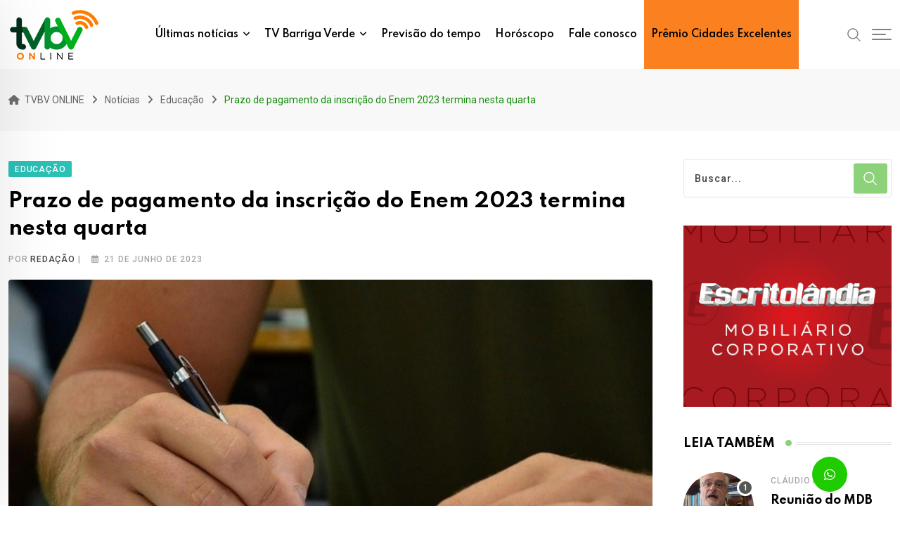

--- FILE ---
content_type: text/html; charset=UTF-8
request_url: https://www.tvbv.com.br/prazo-de-pagamento-da-inscricao-do-enem-2023-termina-nesta-quarta/
body_size: 77071
content:
<!doctype html><html lang="pt-BR" data-theme="light-mode"><head><meta charset="UTF-8"><link rel="preconnect" href="https://fonts.gstatic.com/" crossorigin /><meta name="viewport" content="width=device-width, initial-scale=1.0"><link rel="profile" href="https://gmpg.org/xfn/11" /><title>Prazo de pagamento da inscrição do Enem 2023 termina nesta quarta &#8211; TVBV ONLINE</title><meta name='robots' content='max-image-preview:large' />
<noscript><style>#preloader{display:none;}</style></noscript><link rel='dns-prefetch' href='//www.googletagmanager.com' /><link rel='dns-prefetch' href='//stats.wp.com' /><link rel='dns-prefetch' href='//fonts.googleapis.com' /><link rel="alternate" type="application/rss+xml" title="Feed para TVBV ONLINE &raquo;" href="https://www.tvbv.com.br/feed/" /><link rel="alternate" type="application/rss+xml" title="Feed de comentários para TVBV ONLINE &raquo;" href="https://www.tvbv.com.br/comments/feed/" /> <script type="text/javascript" id="wpp-js" src="https://www.tvbv.com.br/wp-content/plugins/wordpress-popular-posts/assets/js/wpp.min.js?ver=7.3.6" data-sampling="0" data-sampling-rate="100" data-api-url="https://www.tvbv.com.br/wp-json/wordpress-popular-posts" data-post-id="34703" data-token="fa330e7659" data-lang="0" data-debug="0"></script> <link rel="alternate" type="application/rss+xml" title="Feed de comentários para TVBV ONLINE &raquo; Prazo de pagamento da inscrição do Enem 2023 termina nesta quarta" href="https://www.tvbv.com.br/prazo-de-pagamento-da-inscricao-do-enem-2023-termina-nesta-quarta/feed/" /><link rel="alternate" title="oEmbed (JSON)" type="application/json+oembed" href="https://www.tvbv.com.br/wp-json/oembed/1.0/embed?url=https%3A%2F%2Fwww.tvbv.com.br%2Fprazo-de-pagamento-da-inscricao-do-enem-2023-termina-nesta-quarta%2F" /><link rel="alternate" title="oEmbed (XML)" type="text/xml+oembed" href="https://www.tvbv.com.br/wp-json/oembed/1.0/embed?url=https%3A%2F%2Fwww.tvbv.com.br%2Fprazo-de-pagamento-da-inscricao-do-enem-2023-termina-nesta-quarta%2F&#038;format=xml" /> <script src="[data-uri]" defer></script><script data-optimized="1" src="https://www.tvbv.com.br/wp-content/plugins/litespeed-cache/assets/js/webfontloader.min.js" defer></script><link data-optimized="2" rel="stylesheet" href="https://www.tvbv.com.br/wp-content/litespeed/css/ac2451c6df111abe36d97496775e0a2d.css?ver=dd750" /><style id='wp-block-image-inline-css' type='text/css'>.wp-block-image>a,.wp-block-image>figure>a{display:inline-block}.wp-block-image img{box-sizing:border-box;height:auto;max-width:100%;vertical-align:bottom}@media not (prefers-reduced-motion){.wp-block-image img.hide{visibility:hidden}.wp-block-image img.show{animation:show-content-image .4s}}.wp-block-image[style*=border-radius] img,.wp-block-image[style*=border-radius]>a{border-radius:inherit}.wp-block-image.has-custom-border img{box-sizing:border-box}.wp-block-image.aligncenter{text-align:center}.wp-block-image.alignfull>a,.wp-block-image.alignwide>a{width:100%}.wp-block-image.alignfull img,.wp-block-image.alignwide img{height:auto;width:100%}.wp-block-image .aligncenter,.wp-block-image .alignleft,.wp-block-image .alignright,.wp-block-image.aligncenter,.wp-block-image.alignleft,.wp-block-image.alignright{display:table}.wp-block-image .aligncenter>figcaption,.wp-block-image .alignleft>figcaption,.wp-block-image .alignright>figcaption,.wp-block-image.aligncenter>figcaption,.wp-block-image.alignleft>figcaption,.wp-block-image.alignright>figcaption{caption-side:bottom;display:table-caption}.wp-block-image .alignleft{float:left;margin:.5em 1em .5em 0}.wp-block-image .alignright{float:right;margin:.5em 0 .5em 1em}.wp-block-image .aligncenter{margin-left:auto;margin-right:auto}.wp-block-image :where(figcaption){margin-bottom:1em;margin-top:.5em}.wp-block-image.is-style-circle-mask img{border-radius:9999px}@supports ((-webkit-mask-image:none) or (mask-image:none)) or (-webkit-mask-image:none){.wp-block-image.is-style-circle-mask img{border-radius:0;-webkit-mask-image:url('data:image/svg+xml;utf8,<svg viewBox="0 0 100 100" xmlns="http://www.w3.org/2000/svg"><circle cx="50" cy="50" r="50"/></svg>');mask-image:url('data:image/svg+xml;utf8,<svg viewBox="0 0 100 100" xmlns="http://www.w3.org/2000/svg"><circle cx="50" cy="50" r="50"/></svg>');mask-mode:alpha;-webkit-mask-position:center;mask-position:center;-webkit-mask-repeat:no-repeat;mask-repeat:no-repeat;-webkit-mask-size:contain;mask-size:contain}}:root :where(.wp-block-image.is-style-rounded img,.wp-block-image .is-style-rounded img){border-radius:9999px}.wp-block-image figure{margin:0}.wp-lightbox-container{display:flex;flex-direction:column;position:relative}.wp-lightbox-container img{cursor:zoom-in}.wp-lightbox-container img:hover+button{opacity:1}.wp-lightbox-container button{align-items:center;backdrop-filter:blur(16px) saturate(180%);background-color:#5a5a5a40;border:none;border-radius:4px;cursor:zoom-in;display:flex;height:20px;justify-content:center;opacity:0;padding:0;position:absolute;right:16px;text-align:center;top:16px;width:20px;z-index:100}@media not (prefers-reduced-motion){.wp-lightbox-container button{transition:opacity .2s ease}}.wp-lightbox-container button:focus-visible{outline:3px auto #5a5a5a40;outline:3px auto -webkit-focus-ring-color;outline-offset:3px}.wp-lightbox-container button:hover{cursor:pointer;opacity:1}.wp-lightbox-container button:focus{opacity:1}.wp-lightbox-container button:focus,.wp-lightbox-container button:hover,.wp-lightbox-container button:not(:hover):not(:active):not(.has-background){background-color:#5a5a5a40;border:none}.wp-lightbox-overlay{box-sizing:border-box;cursor:zoom-out;height:100vh;left:0;overflow:hidden;position:fixed;top:0;visibility:hidden;width:100%;z-index:100000}.wp-lightbox-overlay .close-button{align-items:center;cursor:pointer;display:flex;justify-content:center;min-height:40px;min-width:40px;padding:0;position:absolute;right:calc(env(safe-area-inset-right) + 16px);top:calc(env(safe-area-inset-top) + 16px);z-index:5000000}.wp-lightbox-overlay .close-button:focus,.wp-lightbox-overlay .close-button:hover,.wp-lightbox-overlay .close-button:not(:hover):not(:active):not(.has-background){background:none;border:none}.wp-lightbox-overlay .lightbox-image-container{height:var(--wp--lightbox-container-height);left:50%;overflow:hidden;position:absolute;top:50%;transform:translate(-50%,-50%);transform-origin:top left;width:var(--wp--lightbox-container-width);z-index:9999999999}.wp-lightbox-overlay .wp-block-image{align-items:center;box-sizing:border-box;display:flex;height:100%;justify-content:center;margin:0;position:relative;transform-origin:0 0;width:100%;z-index:3000000}.wp-lightbox-overlay .wp-block-image img{height:var(--wp--lightbox-image-height);min-height:var(--wp--lightbox-image-height);min-width:var(--wp--lightbox-image-width);width:var(--wp--lightbox-image-width)}.wp-lightbox-overlay .wp-block-image figcaption{display:none}.wp-lightbox-overlay button{background:none;border:none}.wp-lightbox-overlay .scrim{background-color:#fff;height:100%;opacity:.9;position:absolute;width:100%;z-index:2000000}.wp-lightbox-overlay.active{visibility:visible}@media not (prefers-reduced-motion){.wp-lightbox-overlay.active{animation:turn-on-visibility .25s both}.wp-lightbox-overlay.active img{animation:turn-on-visibility .35s both}.wp-lightbox-overlay.show-closing-animation:not(.active){animation:turn-off-visibility .35s both}.wp-lightbox-overlay.show-closing-animation:not(.active) img{animation:turn-off-visibility .25s both}.wp-lightbox-overlay.zoom.active{animation:none;opacity:1;visibility:visible}.wp-lightbox-overlay.zoom.active .lightbox-image-container{animation:lightbox-zoom-in .4s}.wp-lightbox-overlay.zoom.active .lightbox-image-container img{animation:none}.wp-lightbox-overlay.zoom.active .scrim{animation:turn-on-visibility .4s forwards}.wp-lightbox-overlay.zoom.show-closing-animation:not(.active){animation:none}.wp-lightbox-overlay.zoom.show-closing-animation:not(.active) .lightbox-image-container{animation:lightbox-zoom-out .4s}.wp-lightbox-overlay.zoom.show-closing-animation:not(.active) .lightbox-image-container img{animation:none}.wp-lightbox-overlay.zoom.show-closing-animation:not(.active) .scrim{animation:turn-off-visibility .4s forwards}}@keyframes show-content-image{0%{visibility:hidden}99%{visibility:hidden}to{visibility:visible}}@keyframes turn-on-visibility{0%{opacity:0}to{opacity:1}}@keyframes turn-off-visibility{0%{opacity:1;visibility:visible}99%{opacity:0;visibility:visible}to{opacity:0;visibility:hidden}}@keyframes lightbox-zoom-in{0%{transform:translate(calc((-100vw + var(--wp--lightbox-scrollbar-width))/2 + var(--wp--lightbox-initial-left-position)),calc(-50vh + var(--wp--lightbox-initial-top-position))) scale(var(--wp--lightbox-scale))}to{transform:translate(-50%,-50%) scale(1)}}@keyframes lightbox-zoom-out{0%{transform:translate(-50%,-50%) scale(1);visibility:visible}99%{visibility:visible}to{transform:translate(calc((-100vw + var(--wp--lightbox-scrollbar-width))/2 + var(--wp--lightbox-initial-left-position)),calc(-50vh + var(--wp--lightbox-initial-top-position))) scale(var(--wp--lightbox-scale));visibility:hidden}}
/*# sourceURL=https://www.tvbv.com.br/wp-includes/blocks/image/style.min.css */</style> <script type="text/javascript" src="https://www.tvbv.com.br/wp-includes/js/jquery/jquery.min.js" id="jquery-core-js"></script> 
 <script type="text/javascript" src="https://www.googletagmanager.com/gtag/js?id=GT-T5J2LWZ" id="google_gtagjs-js" defer data-deferred="1"></script> <script type="text/javascript" id="google_gtagjs-js-after" src="[data-uri]" defer></script> <link rel="https://api.w.org/" href="https://www.tvbv.com.br/wp-json/" /><link rel="alternate" title="JSON" type="application/json" href="https://www.tvbv.com.br/wp-json/wp/v2/posts/34703" /><link rel="EditURI" type="application/rsd+xml" title="RSD" href="https://www.tvbv.com.br/xmlrpc.php?rsd" /><meta name="generator" content="WordPress 6.9" /><link rel="canonical" href="https://www.tvbv.com.br/prazo-de-pagamento-da-inscricao-do-enem-2023-termina-nesta-quarta/" /><link rel='shortlink' href='https://www.tvbv.com.br/?p=34703' /><meta name="generator" content="Site Kit by Google 1.168.0" />
 <script>(function(w,d,s,l,i){w[l]=w[l]||[];w[l].push({'gtm.start':
new Date().getTime(),event:'gtm.js'});var f=d.getElementsByTagName(s)[0],
j=d.createElement(s),dl=l!='dataLayer'?'&l='+l:'';j.async=true;j.src=
'https://www.googletagmanager.com/gtm.js?id='+i+dl;f.parentNode.insertBefore(j,f);
})(window,document,'script','dataLayer','GTM-PSDXQR5F');</script> <link rel="pingback" href="https://www.tvbv.com.br/xmlrpc.php"><meta property="og:url" content="https://www.tvbv.com.br/prazo-de-pagamento-da-inscricao-do-enem-2023-termina-nesta-quarta/?v=1769570424" /><meta property="og:type" content="article" /><meta property="og:title" content="Prazo de pagamento da inscrição do Enem 2023 termina nesta quarta" /><meta property="og:description" content="Cada candidato pagará R$ 85 O prazo de pagamento da taxa de inscrição do Exame Nacional de Ensino Médio (Enem) 2023 termina nesta quarta-feira (21). O valor de R$ 85 pode ser pago por boleto, gerado na Página do Participante, PIX, cartão de crédito, débito em conta-corrente ou poupança (a depender do banco). Para pagar por PIX, basta acessar o QR Code que consta no boleto. O Instituto Nacional de Estudos e Pesquisas Educacionais Anísio Teixeira (Inep) aplicará o Enem 2023 em 5 e 12 de novembro. O resultado sai em 16 de janeiro de 2024. O edital com o cronograma e regras para o Enem 2023 foi publicado no início de maio. Além de apresentar as datas e os horários do exame, o texto detalha os documentos necessários e as obrigações do participante, incluindo situações em que o candidato pode ser eliminado. &nbsp; Adesão em alta De acordo com&hellip;" /><meta property="og:image" itemprop="image" content="https://www.tvbv.com.br/wp-content/uploads/2023/04/enem.jpg.jpeg?v=1769570424" /><link itemprop="thumbnailUrl" href="https://www.tvbv.com.br/wp-content/uploads/2023/04/enem.jpg.jpeg?v=1769570424"><meta property="og:image:type" content="image/jpeg"><meta property="og:site_name" content="TVBV ONLINE" /><meta name="twitter:card" content="summary" /><meta property="og:updated_time" content="1769570424" /><meta name="generator" content="Elementor 3.29.1; features: e_font_icon_svg, e_local_google_fonts, e_element_cache; settings: css_print_method-external, google_font-enabled, font_display-auto"><link rel="icon" href="https://www.tvbv.com.br/wp-content/uploads/2022/07/cropped-favicon-logo-2-32x32.png" sizes="32x32" /><link rel="icon" href="https://www.tvbv.com.br/wp-content/uploads/2022/07/cropped-favicon-logo-2-192x192.png" sizes="192x192" /><link rel="apple-touch-icon" href="https://www.tvbv.com.br/wp-content/uploads/2022/07/cropped-favicon-logo-2-180x180.png" /><meta name="msapplication-TileImage" content="https://www.tvbv.com.br/wp-content/uploads/2022/07/cropped-favicon-logo-2-270x270.png" /></head><body class="wp-singular post-template-default single single-post postid-34703 single-format-standard wp-embed-responsive wp-theme-neeon sticky-header header-style-1 footer-style-4 has-topbar topbar-style-3 has-sidebar right-sidebar product-grid-view  post-detail-style1 elementor-default elementor-kit-224"><div class="neeon-progress-container"><div class="neeon-progress-bar" id="neeonBar"></div></div><div id="page" class="site">
<a class="skip-link screen-reader-text" href="#content">Skip to content</a><header id="masthead" class="site-header"><div id="header-1" class="header-area"><div id="sticky-placeholder"></div><div class="header-menu" id="header-menu"><div class="container"><div class="menu-full-wrap"><div class="site-branding">
<a class="dark-logo" href="https://www.tvbv.com.br/"><img data-lazyloaded="1" src="[data-uri]" width="130" height="75" data-src="https://www.tvbv.com.br/wp-content/uploads/2024/04/logotvbvonline.png" class="attachment-full size-full" alt="" /><noscript><img width="130" height="75" src="https://www.tvbv.com.br/wp-content/uploads/2024/04/logotvbvonline.png" class="attachment-full size-full" alt="" /></noscript></a>
<a class="light-logo" href="https://www.tvbv.com.br/"><img data-lazyloaded="1" src="[data-uri]" data-src="https://www.tvbv.com.br/wp-content/uploads/2024/04/logotvbvonline.svg" class="attachment-full size-full" alt="" /><noscript><img src="https://www.tvbv.com.br/wp-content/uploads/2024/04/logotvbvonline.svg" class="attachment-full size-full" alt="" /></noscript></a></div><div class="menu-wrap"><div id="site-navigation" class="main-navigation"><nav class="menu-tvbv-2024-container"><ul id="menu-tvbv-2024" class="menu"><li id="menu-item-51598" class="mega-menu menu-two-column menu-item menu-item-type-post_type menu-item-object-page menu-item-has-children menu-item-51598"><a href="https://www.tvbv.com.br/ultimas-noticias/">Últimas notícias</a><ul class="sub-menu"><li id="menu-item-107851" class="menu-ajuste-some menu-item menu-item-type-custom menu-item-object-custom menu-item-has-children menu-item-107851"><a href="#">.</a><ul class="sub-menu"><li id="menu-item-52479" class="menu-item menu-item-type-post_type menu-item-object-page menu-item-52479"><a href="https://www.tvbv.com.br/bombeiro/">Bombeiros</a></li><li id="menu-item-51599" class="menu-item menu-item-type-post_type menu-item-object-page menu-item-51599"><a href="https://www.tvbv.com.br/cotidiano/">Cotidiano</a></li><li id="menu-item-51600" class="menu-item menu-item-type-post_type menu-item-object-page menu-item-51600"><a href="https://www.tvbv.com.br/clima/">Clima</a></li><li id="menu-item-54195" class="menu-item menu-item-type-post_type menu-item-object-page menu-item-54195"><a href="https://www.tvbv.com.br/cultura/">Cultura</a></li><li id="menu-item-51601" class="menu-item menu-item-type-post_type menu-item-object-page menu-item-51601"><a href="https://www.tvbv.com.br/economia/">Economia</a></li><li id="menu-item-51602" class="menu-item menu-item-type-post_type menu-item-object-page menu-item-51602"><a href="https://www.tvbv.com.br/educacao/">Educação</a></li><li id="menu-item-105186" class="menu-item menu-item-type-taxonomy menu-item-object-category menu-item-105186"><a href="https://www.tvbv.com.br/category/educacao-sc/">Educação SC</a></li><li id="menu-item-84692" class="menu-item menu-item-type-post_type menu-item-object-page menu-item-84692"><a href="https://www.tvbv.com.br/especial-publicitario/">Especial publicitário</a></li><li id="menu-item-51603" class="menu-item menu-item-type-post_type menu-item-object-page menu-item-51603"><a href="https://www.tvbv.com.br/esportes/">Esportes</a></li><li id="menu-item-52478" class="menu-item menu-item-type-post_type menu-item-object-page menu-item-52478"><a href="https://www.tvbv.com.br/gastronomia/">Gastronomia</a></li><li id="menu-item-56045" class="menu-item menu-item-type-post_type menu-item-object-page menu-item-56045"><a href="https://www.tvbv.com.br/internacional/">Internacional</a></li></ul></li><li id="menu-item-85081" class="menu-ajuste-some menu-item menu-item-type-custom menu-item-object-custom menu-item-has-children menu-item-85081"><a>.</a><ul class="sub-menu"><li id="menu-item-95281" class="menu-item menu-item-type-post_type menu-item-object-page menu-item-95281"><a href="https://www.tvbv.com.br/ocorrencia/">Ocorrência</a></li><li id="menu-item-51604" class="menu-item menu-item-type-post_type menu-item-object-page menu-item-51604"><a href="https://www.tvbv.com.br/policial/">Policial</a></li><li id="menu-item-51605" class="menu-item menu-item-type-post_type menu-item-object-page menu-item-51605"><a href="https://www.tvbv.com.br/politica/">Política</a></li><li id="menu-item-51606" class="menu-item menu-item-type-post_type menu-item-object-page menu-item-51606"><a href="https://www.tvbv.com.br/saude/">Saúde</a></li><li id="menu-item-51607" class="menu-item menu-item-type-post_type menu-item-object-page menu-item-51607"><a href="https://www.tvbv.com.br/seguranca/">Segurança</a></li><li id="menu-item-52477" class="menu-item menu-item-type-post_type menu-item-object-page menu-item-52477"><a href="https://www.tvbv.com.br/servicos/">Serviços</a></li><li id="menu-item-52476" class="menu-item menu-item-type-post_type menu-item-object-page menu-item-52476"><a href="https://www.tvbv.com.br/tecnologia/">Tecnologia</a></li><li id="menu-item-52475" class="menu-item menu-item-type-post_type menu-item-object-page menu-item-52475"><a href="https://www.tvbv.com.br/transito/">Trânsito</a></li><li id="menu-item-51608" class="menu-item menu-item-type-post_type menu-item-object-page menu-item-51608"><a href="https://www.tvbv.com.br/turismo/">Turismo</a></li><li id="menu-item-52474" class="menu-item menu-item-type-post_type menu-item-object-page menu-item-52474"><a href="https://www.tvbv.com.br/variedades/">Variedades</a></li></ul></li></ul></li><li id="menu-item-114163" class="menu-item menu-item-type-post_type menu-item-object-page menu-item-has-children menu-item-114163"><a href="https://www.tvbv.com.br/institucional/">TV Barriga Verde</a><ul class="sub-menu"><li id="menu-item-51590" class="menu-item menu-item-type-post_type menu-item-object-page menu-item-51590"><a href="https://www.tvbv.com.br/institucional/">Institucional</a></li><li id="menu-item-51596" class="menu-item menu-item-type-post_type menu-item-object-page menu-item-51596"><a href="https://www.tvbv.com.br/programacao/">Programação TVBV</a></li><li id="menu-item-51592" class="menu-item menu-item-type-post_type menu-item-object-page menu-item-51592"><a href="https://www.tvbv.com.br/bandfm-floripa/">BandFM Florianópolis</a></li><li id="menu-item-51591" class="menu-item menu-item-type-post_type menu-item-object-page menu-item-51591"><a href="https://www.tvbv.com.br/bandfm-lages/">BandFM Lages</a></li><li id="menu-item-51593" class="menu-item menu-item-type-custom menu-item-object-custom menu-item-51593"><a target="_blank" href="https://www.tvbv.com.br/wp-content/uploads/2025/12/TVBV-Midia-Kit-2026.pdf">Mídia Kit</a></li></ul></li><li id="menu-item-51595" class="menu-item menu-item-type-post_type menu-item-object-page menu-item-51595"><a href="https://www.tvbv.com.br/tempo/">Previsão do tempo</a></li><li id="menu-item-51597" class="menu-item menu-item-type-post_type menu-item-object-page menu-item-51597"><a href="https://www.tvbv.com.br/horoscopo/">Horóscopo</a></li><li id="menu-item-51609" class="menu-item menu-item-type-post_type menu-item-object-page menu-item-51609"><a href="https://www.tvbv.com.br/fale-conosco/">Fale conosco</a></li><li id="menu-item-103066" class="promopais menu-item menu-item-type-custom menu-item-object-custom menu-item-103066"><a href="https://www.tvbv.com.br/premio-cidades-excelentes-santa-catarina-2025/">Prêmio Cidades Excelentes</a></li></ul></nav></div></div><div class="header-icon-area"><div class="search-icon">
<a href="#header-search" title="Buscar">
<svg width="20" height="20" viewBox="0 0 18 18" fill="none" xmlns="http://www.w3.org/2000/svg">
<path d="M17.1249 16.2411L12.4049 11.5211C13.5391 10.1595 14.1047 8.41291 13.9841 6.64483C13.8634 4.87675 13.0657 3.22326 11.7569 2.02834C10.4482 0.833415 8.7291 0.189061 6.95736 0.229318C5.18562 0.269575 3.49761 0.991344 2.24448 2.24448C0.991344 3.49761 0.269575 5.18562 0.229318 6.95736C0.189061 8.7291 0.833415 10.4482 2.02834 11.7569C3.22326 13.0657 4.87675 13.8634 6.64483 13.9841C8.41291 14.1047 10.1595 13.5391 11.5211 12.4049L16.2411 17.1249L17.1249 16.2411ZM1.49989 7.12489C1.49989 6.01237 1.82979 4.92483 2.44787 3.99981C3.06596 3.07478 3.94446 2.35381 4.97229 1.92807C6.00013 1.50232 7.13113 1.39093 8.22227 1.60797C9.31342 1.82501 10.3157 2.36074 11.1024 3.14741C11.889 3.93408 12.4248 4.93636 12.6418 6.02751C12.8588 7.11865 12.7475 8.24965 12.3217 9.27748C11.896 10.3053 11.175 11.1838 10.25 11.8019C9.32495 12.42 8.23741 12.7499 7.12489 12.7499C5.63355 12.7482 4.20377 12.1551 3.14924 11.1005C2.09471 10.046 1.50154 8.61622 1.49989 7.12489Z" fill="currentColor"/></svg>	</a></div><div class="additional-menu-area header-offcanvus"><div class="sidenav sidecanvas"><div class="canvas-content">
<a href="#" class="closebtn"><i class="fas fa-times"></i></a><div class="additional-logo">
<a class="dark-logo" href="https://www.tvbv.com.br/"><img data-lazyloaded="1" src="[data-uri]" width="130" height="75" data-src="https://www.tvbv.com.br/wp-content/uploads/2024/04/logotvbvonline.png" class="attachment-full size-full" alt="" /><noscript><img width="130" height="75" src="https://www.tvbv.com.br/wp-content/uploads/2024/04/logotvbvonline.png" class="attachment-full size-full" alt="" /></noscript></a>
<a class="light-logo" href="https://www.tvbv.com.br/"><img data-lazyloaded="1" src="[data-uri]" data-src="https://www.tvbv.com.br/wp-content/uploads/2024/04/logotvbvonline.svg" class="attachment-full size-full" alt="" /><noscript><img src="https://www.tvbv.com.br/wp-content/uploads/2024/04/logotvbvonline.svg" class="attachment-full size-full" alt="" /></noscript></a></div><div class="sidenav-address offscreen-navigation"><h4>Sobre nós</h4><p>TV Barriga Verde é uma emissora de televisão brasileira sediada em Florianópolis,capital do estado de Santa Catarina. Opera no canal 9 e é afiliada a Rede Bandeirantes.</p><div id="media_image-20" class="widget widget_media_image"><h3 class="hidden">Empresas do Grupo</h3><a href="https://www.tvbv.com.br/bandfm-floripa/"><img data-lazyloaded="1" src="[data-uri]" width="135" height="76" data-src="https://www.tvbv.com.br/wp-content/uploads/2022/07/logo-bandfm-floripa-footer-02.png" class="image wp-image-9511  attachment-full size-full" alt="" style="max-width: 100%; height: auto;" decoding="async" /><noscript><img width="135" height="76" src="https://www.tvbv.com.br/wp-content/uploads/2022/07/logo-bandfm-floripa-footer-02.png" class="image wp-image-9511  attachment-full size-full" alt="" style="max-width: 100%; height: auto;" decoding="async" /></noscript></a></div><div id="media_image-21" class="widget widget_media_image"><a href="https://www.tvbv.com.br/bandfm-lages/"><img data-lazyloaded="1" src="[data-uri]" width="135" height="77" data-src="https://www.tvbv.com.br/wp-content/uploads/2022/07/logo-bandfm-lages-footer-02.png" class="image wp-image-9512  attachment-full size-full" alt="" style="max-width: 100%; height: auto;" decoding="async" /><noscript><img width="135" height="77" src="https://www.tvbv.com.br/wp-content/uploads/2022/07/logo-bandfm-lages-footer-02.png" class="image wp-image-9512  attachment-full size-full" alt="" style="max-width: 100%; height: auto;" decoding="async" /></noscript></a></div><h4>Fale Conosco</h4>
<span><i class="fas fa-map-marker-alt list-icon"></i>TVBV ONLINE</span>
<span><i class="fas fa-envelope list-icon"></i><a href="mailto:contato@tvbv.com.br">contato@tvbv.com.br</a></span>
<span><i class="fas fa-phone-alt list-icon"></i><a href="tel:(48) 3239-1000">(48) 3239-1000</a></span></div></div></div>
<button type="button" class="side-menu-open side-menu-trigger">
<span class="menu-btn-icon">
<span class="line line1"></span>
<span class="line line2"></span>
<span class="line line3"></span>
</span>
</button></div></div></div></div></div></div></header><div class="rt-header-menu mean-container" id="meanmenu"><div class="mobile-top-bar" id="mobile-top-fix"><div class="mobile-top"><div><div class="icon-left">
<i class="far fa-calendar-alt"></i></div><div class="info"><span class="info-text">28 de janeiro de 2026</span></div></div><div><div class="icon-left">
<i class="fas fa-map-marker-alt"></i></div><div class="info"><span class="info-text">TVBV ONLINE</span></div></div></div></div><div class="mobile-mene-bar"><div class="mean-bar">
<span class="sidebarBtn ">
<span class="bar"></span>
<span class="bar"></span>
<span class="bar"></span>
<span class="bar"></span>
</span>
<a class="mobile-logo" href="https://www.tvbv.com.br/"><img data-lazyloaded="1" src="[data-uri]" width="130" height="75" data-src="https://www.tvbv.com.br/wp-content/uploads/2024/04/logotvbvonline.png" class="attachment-full size-full" alt="" /><noscript><img width="130" height="75" src="https://www.tvbv.com.br/wp-content/uploads/2024/04/logotvbvonline.png" class="attachment-full size-full" alt="" /></noscript></a><div class="info"><div class="search-icon">
<a href="#header-search" title="Buscar">
<svg width="20" height="20" viewBox="0 0 18 18" fill="none" xmlns="http://www.w3.org/2000/svg">
<path d="M17.1249 16.2411L12.4049 11.5211C13.5391 10.1595 14.1047 8.41291 13.9841 6.64483C13.8634 4.87675 13.0657 3.22326 11.7569 2.02834C10.4482 0.833415 8.7291 0.189061 6.95736 0.229318C5.18562 0.269575 3.49761 0.991344 2.24448 2.24448C0.991344 3.49761 0.269575 5.18562 0.229318 6.95736C0.189061 8.7291 0.833415 10.4482 2.02834 11.7569C3.22326 13.0657 4.87675 13.8634 6.64483 13.9841C8.41291 14.1047 10.1595 13.5391 11.5211 12.4049L16.2411 17.1249L17.1249 16.2411ZM1.49989 7.12489C1.49989 6.01237 1.82979 4.92483 2.44787 3.99981C3.06596 3.07478 3.94446 2.35381 4.97229 1.92807C6.00013 1.50232 7.13113 1.39093 8.22227 1.60797C9.31342 1.82501 10.3157 2.36074 11.1024 3.14741C11.889 3.93408 12.4248 4.93636 12.6418 6.02751C12.8588 7.11865 12.7475 8.24965 12.3217 9.27748C11.896 10.3053 11.175 11.1838 10.25 11.8019C9.32495 12.42 8.23741 12.7499 7.12489 12.7499C5.63355 12.7482 4.20377 12.1551 3.14924 11.1005C2.09471 10.046 1.50154 8.61622 1.49989 7.12489Z" fill="currentColor"/></svg>	</a></div></div></div><div class="rt-slide-nav"><div class="offscreen-navigation"><nav class="menu-tvbv-2024-container"><ul id="menu-tvbv-2025" class="menu"><li class="mega-menu menu-two-column menu-item menu-item-type-post_type menu-item-object-page menu-item-has-children menu-item-51598"><a href="https://www.tvbv.com.br/ultimas-noticias/">Últimas notícias</a><ul class="sub-menu"><li class="menu-ajuste-some menu-item menu-item-type-custom menu-item-object-custom menu-item-has-children menu-item-107851"><a href="#">.</a><ul class="sub-menu"><li class="menu-item menu-item-type-post_type menu-item-object-page menu-item-52479"><a href="https://www.tvbv.com.br/bombeiro/">Bombeiros</a></li><li class="menu-item menu-item-type-post_type menu-item-object-page menu-item-51599"><a href="https://www.tvbv.com.br/cotidiano/">Cotidiano</a></li><li class="menu-item menu-item-type-post_type menu-item-object-page menu-item-51600"><a href="https://www.tvbv.com.br/clima/">Clima</a></li><li class="menu-item menu-item-type-post_type menu-item-object-page menu-item-54195"><a href="https://www.tvbv.com.br/cultura/">Cultura</a></li><li class="menu-item menu-item-type-post_type menu-item-object-page menu-item-51601"><a href="https://www.tvbv.com.br/economia/">Economia</a></li><li class="menu-item menu-item-type-post_type menu-item-object-page menu-item-51602"><a href="https://www.tvbv.com.br/educacao/">Educação</a></li><li class="menu-item menu-item-type-taxonomy menu-item-object-category menu-item-105186"><a href="https://www.tvbv.com.br/category/educacao-sc/">Educação SC</a></li><li class="menu-item menu-item-type-post_type menu-item-object-page menu-item-84692"><a href="https://www.tvbv.com.br/especial-publicitario/">Especial publicitário</a></li><li class="menu-item menu-item-type-post_type menu-item-object-page menu-item-51603"><a href="https://www.tvbv.com.br/esportes/">Esportes</a></li><li class="menu-item menu-item-type-post_type menu-item-object-page menu-item-52478"><a href="https://www.tvbv.com.br/gastronomia/">Gastronomia</a></li><li class="menu-item menu-item-type-post_type menu-item-object-page menu-item-56045"><a href="https://www.tvbv.com.br/internacional/">Internacional</a></li></ul></li><li class="menu-ajuste-some menu-item menu-item-type-custom menu-item-object-custom menu-item-has-children menu-item-85081"><a>.</a><ul class="sub-menu"><li class="menu-item menu-item-type-post_type menu-item-object-page menu-item-95281"><a href="https://www.tvbv.com.br/ocorrencia/">Ocorrência</a></li><li class="menu-item menu-item-type-post_type menu-item-object-page menu-item-51604"><a href="https://www.tvbv.com.br/policial/">Policial</a></li><li class="menu-item menu-item-type-post_type menu-item-object-page menu-item-51605"><a href="https://www.tvbv.com.br/politica/">Política</a></li><li class="menu-item menu-item-type-post_type menu-item-object-page menu-item-51606"><a href="https://www.tvbv.com.br/saude/">Saúde</a></li><li class="menu-item menu-item-type-post_type menu-item-object-page menu-item-51607"><a href="https://www.tvbv.com.br/seguranca/">Segurança</a></li><li class="menu-item menu-item-type-post_type menu-item-object-page menu-item-52477"><a href="https://www.tvbv.com.br/servicos/">Serviços</a></li><li class="menu-item menu-item-type-post_type menu-item-object-page menu-item-52476"><a href="https://www.tvbv.com.br/tecnologia/">Tecnologia</a></li><li class="menu-item menu-item-type-post_type menu-item-object-page menu-item-52475"><a href="https://www.tvbv.com.br/transito/">Trânsito</a></li><li class="menu-item menu-item-type-post_type menu-item-object-page menu-item-51608"><a href="https://www.tvbv.com.br/turismo/">Turismo</a></li><li class="menu-item menu-item-type-post_type menu-item-object-page menu-item-52474"><a href="https://www.tvbv.com.br/variedades/">Variedades</a></li></ul></li></ul></li><li class="menu-item menu-item-type-post_type menu-item-object-page menu-item-has-children menu-item-114163"><a href="https://www.tvbv.com.br/institucional/">TV Barriga Verde</a><ul class="sub-menu"><li class="menu-item menu-item-type-post_type menu-item-object-page menu-item-51590"><a href="https://www.tvbv.com.br/institucional/">Institucional</a></li><li class="menu-item menu-item-type-post_type menu-item-object-page menu-item-51596"><a href="https://www.tvbv.com.br/programacao/">Programação TVBV</a></li><li class="menu-item menu-item-type-post_type menu-item-object-page menu-item-51592"><a href="https://www.tvbv.com.br/bandfm-floripa/">BandFM Florianópolis</a></li><li class="menu-item menu-item-type-post_type menu-item-object-page menu-item-51591"><a href="https://www.tvbv.com.br/bandfm-lages/">BandFM Lages</a></li><li class="menu-item menu-item-type-custom menu-item-object-custom menu-item-51593"><a target="_blank" href="https://www.tvbv.com.br/wp-content/uploads/2025/12/TVBV-Midia-Kit-2026.pdf">Mídia Kit</a></li></ul></li><li class="menu-item menu-item-type-post_type menu-item-object-page menu-item-51595"><a href="https://www.tvbv.com.br/tempo/">Previsão do tempo</a></li><li class="menu-item menu-item-type-post_type menu-item-object-page menu-item-51597"><a href="https://www.tvbv.com.br/horoscopo/">Horóscopo</a></li><li class="menu-item menu-item-type-post_type menu-item-object-page menu-item-51609"><a href="https://www.tvbv.com.br/fale-conosco/">Fale conosco</a></li><li class="promopais menu-item menu-item-type-custom menu-item-object-custom menu-item-103066"><a href="https://www.tvbv.com.br/premio-cidades-excelentes-santa-catarina-2025/">Prêmio Cidades Excelentes</a></li></ul></nav></div></div></div></div><div id="header-search" class="header-search">
<button type="button" class="close">×</button><form role="search" method="get" class="header-search-form" action="https://www.tvbv.com.br/">
<input type="search" value="" name="s" placeholder="Digite sua pesquisa........">
<button type="submit" class="search-btn"><svg width="20" height="20" viewBox="0 0 18 18" fill="none" xmlns="http://www.w3.org/2000/svg">
<path d="M17.1249 16.2411L12.4049 11.5211C13.5391 10.1595 14.1047 8.41291 13.9841 6.64483C13.8634 4.87675 13.0657 3.22326 11.7569 2.02834C10.4482 0.833415 8.7291 0.189061 6.95736 0.229318C5.18562 0.269575 3.49761 0.991344 2.24448 2.24448C0.991344 3.49761 0.269575 5.18562 0.229318 6.95736C0.189061 8.7291 0.833415 10.4482 2.02834 11.7569C3.22326 13.0657 4.87675 13.8634 6.64483 13.9841C8.41291 14.1047 10.1595 13.5391 11.5211 12.4049L16.2411 17.1249L17.1249 16.2411ZM1.49989 7.12489C1.49989 6.01237 1.82979 4.92483 2.44787 3.99981C3.06596 3.07478 3.94446 2.35381 4.97229 1.92807C6.00013 1.50232 7.13113 1.39093 8.22227 1.60797C9.31342 1.82501 10.3157 2.36074 11.1024 3.14741C11.889 3.93408 12.4248 4.93636 12.6418 6.02751C12.8588 7.11865 12.7475 8.24965 12.3217 9.27748C11.896 10.3053 11.175 11.1838 10.25 11.8019C9.32495 12.42 8.23741 12.7499 7.12489 12.7499C5.63355 12.7482 4.20377 12.1551 3.14924 11.1005C2.09471 10.046 1.50154 8.61622 1.49989 7.12489Z" fill="currentColor"/></svg></button></form></div><div id="content" class="site-content"><div class="entry-banner"><div class="container"><div class="entry-banner-content"><div class="breadcrumb-area"><div class="entry-breadcrumb"><span property="itemListElement" typeof="ListItem"> <i class="fas fa-home"></i> <a property="item" typeof="WebPage" title="Go to TVBV ONLINE." href="https://www.tvbv.com.br" class="home" ><span property="name">TVBV ONLINE</span></a><meta property="position" content="1"></span><span class="dvdr"> <i class="fas fa-angle-right"></i> </span><span property="itemListElement" typeof="ListItem"><a property="item" typeof="WebPage" title="Go to Notícias." href="https://www.tvbv.com.br/blog/" class="post-root post post-post" ><span property="name">Notícias</span></a><meta property="position" content="2"></span><span class="dvdr"> <i class="fas fa-angle-right"></i> </span><span property="itemListElement" typeof="ListItem"><a property="item" typeof="WebPage" title="Go to the Educação category archives." href="https://www.tvbv.com.br/category/educacao/" class="taxonomy category" ><span property="name">Educação</span></a><meta property="position" content="3"></span><span class="dvdr"> <i class="fas fa-angle-right"></i> </span><span property="itemListElement" typeof="ListItem"><span property="name" class="post post-post current-item">Prazo de pagamento da inscrição do Enem 2023 termina nesta quarta</span><meta property="url" content="https://www.tvbv.com.br/prazo-de-pagamento-da-inscricao-do-enem-2023-termina-nesta-quarta/"><meta property="position" content="4"></span></div></div></div></div></div><div id="primary" class="content-area normal">
<input type="hidden" id="neeon-cat-ids" value="446"><div id="contentHolder"><div class="container"><div class="row"><div class="col-xl-9"><main id="main" class="site-main"><div class="rt-sidebar-sapcer "><div id="post-34703" class="default post-34703 post type-post status-publish format-standard has-post-thumbnail hentry category-educacao tag-12342 tag-data tag-enem tag-inep tag-inscricao tag-junho tag-mec tag-pagamento tag-prazo tag-prova tag-quando tag-quarta tag-taxa"><div class="main-wrap"><div class="entry-header">
<span class="entry-categories">				<a href="https://www.tvbv.com.br/category/educacao/"><span class="category-style" style="background:#2ac1b7">Educação</span></a>
</span><h1 class="entry-title">Prazo de pagamento da inscrição do Enem 2023 termina nesta quarta</h1><ul class="entry-meta"><li class="item-author">Por <a href="https://www.tvbv.com.br/author/redacao/" title="Posts de Redação" rel="author">Redação</a> | <span class="item-author-credito"></span></li><li><i class="far fa-calendar-alt"></i>21 de junho de 2023</li></ul></div><div class="share-box-area"></div><div class="entry-thumbnail-area">
<img data-lazyloaded="1" src="[data-uri]" loading="lazy" width="946" height="622" data-src="https://www.tvbv.com.br/wp-content/uploads/2023/04/enem.jpg.jpeg" class="img-responsive wp-post-image" alt="" decoding="async" data-srcset="https://www.tvbv.com.br/wp-content/uploads/2023/04/enem.jpg.jpeg 946w, https://www.tvbv.com.br/wp-content/uploads/2023/04/enem.jpg-300x197.jpeg 300w, https://www.tvbv.com.br/wp-content/uploads/2023/04/enem.jpg-768x505.jpeg 768w" data-sizes="(max-width: 946px) 100vw, 946px" /><noscript><img loading="lazy" width="946" height="622" src="https://www.tvbv.com.br/wp-content/uploads/2023/04/enem.jpg.jpeg" class="img-responsive wp-post-image" alt="" decoding="async" srcset="https://www.tvbv.com.br/wp-content/uploads/2023/04/enem.jpg.jpeg 946w, https://www.tvbv.com.br/wp-content/uploads/2023/04/enem.jpg-300x197.jpeg 300w, https://www.tvbv.com.br/wp-content/uploads/2023/04/enem.jpg-768x505.jpeg 768w" sizes="(max-width: 946px) 100vw, 946px" /></noscript></div><div class="entry-content"><h6 style="text-align: center">Cada candidato pagará R$ 85</h6><p>O prazo de pagamento da taxa de inscrição do Exame Nacional de Ensino Médio (Enem) 2023 termina nesta quarta-feira (21). O valor de R$ 85 pode ser pago por boleto, gerado na Página do Participante, PIX, cartão de crédito, débito em conta-corrente ou poupança (a depender do banco). Para pagar por PIX, basta acessar o QR Code que consta no boleto.<p>O Instituto Nacional de Estudos e Pesquisas Educacionais Anísio Teixeira (Inep) aplicará o Enem 2023 em 5 e 12 de novembro. O resultado sai em 16 de janeiro de 2024.<p>O edital com o cronograma e regras para o Enem 2023 foi publicado no início de maio. Além de apresentar as datas e os horários do exame, o texto detalha os documentos necessários e as obrigações do participante, incluindo situações em que o candidato pode ser eliminado.<div class="g g-6"><div class="g-single a-169"><a class="gofollow" data-track="MTY5LDYsNjA=" href="https://www.instagram.com/redeimperatriz/"><img data-lazyloaded="1" src="[data-uri]" width="960" height="150" data-src="https://www.tvbv.com.br/wp-content/uploads/2024/05/1428.2-Banner-960x150_Digital-Pecas-TVBV.png" /><noscript><img width="960" height="150" src="https://www.tvbv.com.br/wp-content/uploads/2024/05/1428.2-Banner-960x150_Digital-Pecas-TVBV.png" /></noscript></a></div></div><p>&nbsp;<h3 style="text-align: left">Adesão em alta</h3><p>De acordo com dados preliminares do Inep, foram registradas 4.673.333 inscrições para o Enem 2023. Houve aumento de 8,2% em relação a 2022, quando houve 4.318.324 inscritos. Os números definitivos serão divulgados após o fim do período de pagamento da taxa de inscrição.<p>Do total de inscritos, 2.155.238 (46,1%) foram isentos do pagamento e farão o exame de graça. O pedido de gratuidade do Enem ocorreu no mês de abril. Já quem não é isento precisa pagar a taxa de inscrição para confirmar a participação.<p>Três perfis de participantes têm direito à gratuidade. Quem está cursando a última série do ensino médio em 2023 em escola da rede pública; quem cursou todo o ensino médio em escola pública ou como bolsista integral na rede privada, além de ter renda familiar, por pessoa, igual ou menor que um salário mínimo e meio; e quem está em situação de vulnerabilidade socioeconômica por ser membro de família de baixa renda que esteja inscrita no Cadastro Único para Programas Sociais do Governo Federal (CadÚnico), além de ter renda familiar, por pessoa, de até meio salário mínimo ou renda familiar mensal de até três salários mínimos.<p>Fonte: Agência Brasil<br />
Foto: Reprodução</div><div class="rt-related-post"><div class="rt-swiper-slider related-post" data-xld = '{&quot;slidesPerView&quot;:2,&quot;centeredSlides&quot;:false,&quot;loop&quot;:true,&quot;spaceBetween&quot;:20,&quot;slideToClickedSlide&quot;:true,&quot;slidesPerGroup&quot;:1,&quot;autoplay&quot;:{&quot;delay&quot;:1},&quot;speed&quot;:500,&quot;breakpoints&quot;:{&quot;0&quot;:{&quot;slidesPerView&quot;:1},&quot;576&quot;:{&quot;slidesPerView&quot;:2},&quot;768&quot;:{&quot;slidesPerView&quot;:2},&quot;992&quot;:{&quot;slidesPerView&quot;:2},&quot;1200&quot;:{&quot;slidesPerView&quot;:2},&quot;1600&quot;:{&quot;slidesPerView&quot;:3}},&quot;auto&quot;:false}'><div class="section-title"><h3 class="related-title">Mais Notícias						<span class="titledot"></span>
<span class="titleline"></span></h3><div class="swiper-button"><div class="swiper-button-prev"><i class="fas fa-chevron-left"></i></div><div class="swiper-button-next"><i class="fas fa-chevron-right"></i></div></div></div><div class="swiper-wrapper"><div class="blog-box swiper-slide"><div class="blog-img-holder"><div class="blog-img">
<a href="https://www.tvbv.com.br/prouni-2026-inscricoes-para-o-1o-semestre-comecam-nesta-segunda/" class="img-opacity-hover">									<img data-lazyloaded="1" src="[data-uri]" width="551" height="431" data-src="https://www.tvbv.com.br/wp-content/uploads/2026/01/20230627_123947_0-551x431.webp" class="img-responsive wp-post-image" alt="" decoding="async" /><noscript><img width="551" height="431" src="https://www.tvbv.com.br/wp-content/uploads/2026/01/20230627_123947_0-551x431.webp" class="img-responsive wp-post-image" alt="" decoding="async" /></noscript>																		</a></div></div><div class="entry-content">
<span class="entry-categories"><a href="https://www.tvbv.com.br/category/educacao/" rel="category tag">Educação</a></span><h4 class="entry-title title-animation-black-normal"><a href="https://www.tvbv.com.br/prouni-2026-inscricoes-para-o-1o-semestre-comecam-nesta-segunda/">Prouni 2026: inscrições para o 1º semestre começam nesta segunda</a></h4><div class="entry-date"><i class="far fa-calendar-alt"></i>26 de janeiro de 2026</div></div></div><div class="blog-box swiper-slide"><div class="blog-img-holder"><div class="blog-img">
<a href="https://www.tvbv.com.br/projeto-combate-evasao-escolar-por-entrada-de-adolescentes-no-mercado-de-trabalho/" class="img-opacity-hover">									<img data-lazyloaded="1" src="[data-uri]" width="551" height="431" data-src="https://www.tvbv.com.br/wp-content/uploads/2026/01/WhatsApp-Image-2026-01-23-at-16.14.42-551x431.jpeg" class="img-responsive wp-post-image" alt="" decoding="async" /><noscript><img width="551" height="431" src="https://www.tvbv.com.br/wp-content/uploads/2026/01/WhatsApp-Image-2026-01-23-at-16.14.42-551x431.jpeg" class="img-responsive wp-post-image" alt="" decoding="async" /></noscript>																		</a></div></div><div class="entry-content">
<span class="entry-categories"><a href="https://www.tvbv.com.br/category/educacao/" rel="category tag">Educação</a></span><h4 class="entry-title title-animation-black-normal"><a href="https://www.tvbv.com.br/projeto-combate-evasao-escolar-por-entrada-de-adolescentes-no-mercado-de-trabalho/">Projeto combate evasão escolar por entrada de adolescentes no mercado de trabalho</a></h4><div class="entry-date"><i class="far fa-calendar-alt"></i>26 de janeiro de 2026</div></div></div><div class="blog-box swiper-slide"><div class="blog-img-holder"><div class="blog-img">
<a href="https://www.tvbv.com.br/terminam-nesta-sexta-feira-inscricoes-para-o-sisu-2026/" class="img-opacity-hover">									<img data-lazyloaded="1" src="[data-uri]" width="551" height="431" data-src="https://www.tvbv.com.br/wp-content/uploads/2026/01/sisu-2025-551x431.webp" class="img-responsive wp-post-image" alt="" decoding="async" /><noscript><img width="551" height="431" src="https://www.tvbv.com.br/wp-content/uploads/2026/01/sisu-2025-551x431.webp" class="img-responsive wp-post-image" alt="" decoding="async" /></noscript>																		</a></div></div><div class="entry-content">
<span class="entry-categories"><a href="https://www.tvbv.com.br/category/educacao/" rel="category tag">Educação</a></span><h4 class="entry-title title-animation-black-normal"><a href="https://www.tvbv.com.br/terminam-nesta-sexta-feira-inscricoes-para-o-sisu-2026/">Terminam nesta sexta-feira inscrições para o Sisu 2026</a></h4><div class="entry-date"><i class="far fa-calendar-alt"></i>23 de janeiro de 2026</div></div></div><div class="blog-box swiper-slide"><div class="blog-img-holder"><div class="blog-img">
<a href="https://www.tvbv.com.br/ufsc-libera-2a-chamada-do-vestibular-unificado-2026/" class="img-opacity-hover">									<img data-lazyloaded="1" src="[data-uri]" width="551" height="431" data-src="https://www.tvbv.com.br/wp-content/uploads/2025/06/Sem-Titulo-1-1-551x431.jpg" class="img-responsive wp-post-image" alt="" decoding="async" /><noscript><img width="551" height="431" src="https://www.tvbv.com.br/wp-content/uploads/2025/06/Sem-Titulo-1-1-551x431.jpg" class="img-responsive wp-post-image" alt="" decoding="async" /></noscript>																		</a></div></div><div class="entry-content">
<span class="entry-categories"><a href="https://www.tvbv.com.br/category/educacao/" rel="category tag">Educação</a></span><h4 class="entry-title title-animation-black-normal"><a href="https://www.tvbv.com.br/ufsc-libera-2a-chamada-do-vestibular-unificado-2026/">UFSC libera 2ª chamada do Vestibular Unificado 2026</a></h4><div class="entry-date"><i class="far fa-calendar-alt"></i>22 de janeiro de 2026</div></div></div><div class="blog-box swiper-slide"><div class="blog-img-holder"><div class="blog-img">
<a href="https://www.tvbv.com.br/criancas-fora-da-escola-saiba-como-denunciar-violacao-de-direitos/" class="img-opacity-hover">									<img data-lazyloaded="1" src="[data-uri]" width="551" height="431" data-src="https://www.tvbv.com.br/wp-content/uploads/2026/01/985031-rjrj-2166-551x431.webp" class="img-responsive wp-post-image" alt="" decoding="async" /><noscript><img width="551" height="431" src="https://www.tvbv.com.br/wp-content/uploads/2026/01/985031-rjrj-2166-551x431.webp" class="img-responsive wp-post-image" alt="" decoding="async" /></noscript>																		</a></div></div><div class="entry-content">
<span class="entry-categories"><a href="https://www.tvbv.com.br/category/educacao/" rel="category tag">Educação</a></span><h4 class="entry-title title-animation-black-normal"><a href="https://www.tvbv.com.br/criancas-fora-da-escola-saiba-como-denunciar-violacao-de-direitos/">Crianças fora da escola? Saiba como denunciar violação de direitos</a></h4><div class="entry-date"><i class="far fa-calendar-alt"></i>22 de janeiro de 2026</div></div></div><div class="blog-box swiper-slide"><div class="blog-img-holder"><div class="blog-img">
<a href="https://www.tvbv.com.br/governo-anuncia-recomposicao-de-r-977-milhoes-para-as-instituicoes-de-ensino/" class="img-opacity-hover">									<img data-lazyloaded="1" src="[data-uri]" width="551" height="431" data-src="https://www.tvbv.com.br/wp-content/uploads/2025/12/Entrada-Trindade-Foto-Henrique-Almeida-551x431.jpg" class="img-responsive wp-post-image" alt="" decoding="async" /><noscript><img width="551" height="431" src="https://www.tvbv.com.br/wp-content/uploads/2025/12/Entrada-Trindade-Foto-Henrique-Almeida-551x431.jpg" class="img-responsive wp-post-image" alt="" decoding="async" /></noscript>																		</a></div></div><div class="entry-content">
<span class="entry-categories"><a href="https://www.tvbv.com.br/category/educacao/" rel="category tag">Educação</a></span><h4 class="entry-title title-animation-black-normal"><a href="https://www.tvbv.com.br/governo-anuncia-recomposicao-de-r-977-milhoes-para-as-instituicoes-de-ensino/">Governo anuncia recomposição de R$ 977 milhões para as instituições de ensino</a></h4><div class="entry-date"><i class="far fa-calendar-alt"></i>21 de janeiro de 2026</div></div></div></div></div></div><div class="content-bottom-ad"><div class="content-bottom-item"></div></div></div></div></div></main></div><div class="col-xl-3 col-lg-8 mx-auto fixed-bar-coloum"><aside class="sidebar-widget-area normal"><div id="search-2" class="widget widget_search"><form role="search" method="get" class="search-form" action="https://www.tvbv.com.br/"><div class="custom-search-input"><div class="input-group">
<input type="text" class="search-query form-control" placeholder="Buscar..." value="" name="s" />
<button class="btn" type="submit"><svg width="20" height="20" viewBox="0 0 18 18" fill="none" xmlns="http://www.w3.org/2000/svg">
<path d="M17.1249 16.2411L12.4049 11.5211C13.5391 10.1595 14.1047 8.41291 13.9841 6.64483C13.8634 4.87675 13.0657 3.22326 11.7569 2.02834C10.4482 0.833415 8.7291 0.189061 6.95736 0.229318C5.18562 0.269575 3.49761 0.991344 2.24448 2.24448C0.991344 3.49761 0.269575 5.18562 0.229318 6.95736C0.189061 8.7291 0.833415 10.4482 2.02834 11.7569C3.22326 13.0657 4.87675 13.8634 6.64483 13.9841C8.41291 14.1047 10.1595 13.5391 11.5211 12.4049L16.2411 17.1249L17.1249 16.2411ZM1.49989 7.12489C1.49989 6.01237 1.82979 4.92483 2.44787 3.99981C3.06596 3.07478 3.94446 2.35381 4.97229 1.92807C6.00013 1.50232 7.13113 1.39093 8.22227 1.60797C9.31342 1.82501 10.3157 2.36074 11.1024 3.14741C11.889 3.93408 12.4248 4.93636 12.6418 6.02751C12.8588 7.11865 12.7475 8.24965 12.3217 9.27748C11.896 10.3053 11.175 11.1838 10.25 11.8019C9.32495 12.42 8.23741 12.7499 7.12489 12.7499C5.63355 12.7482 4.20377 12.1551 3.14924 11.1005C2.09471 10.046 1.50154 8.61622 1.49989 7.12489Z" fill="currentColor"/></svg></button></div></div></form></div><div id="block-2" class="widget widget_block"><div class="g g-5"><div class="g-single a-170"><a class="gofollow" data-track="MTcwLDUsNjA=" href="https://api.whatsapp.com/send/?phone=5548988343000"><img data-lazyloaded="1" src="[data-uri]" width="310" height="270" decoding="async" data-src="https://www.tvbv.com.br/wp-content/uploads/2025/07/310X270.jpg" /><noscript><img width="310" height="270" decoding="async" src="https://www.tvbv.com.br/wp-content/uploads/2025/07/310X270.jpg" /></noscript></a></div></div></div><div id="rt-post-box-5" class="widget rt-post-box"><div class="rt-widget-title-holder"><h3 class="widgettitle">Leia também<span class="titledot"></span><span class="titleline"></span></h3></div><div class="post-box-style number-counter g-3 "><div class="rt-news-box-widget box-style-1"><div class="item-list"><div class="post-box-img">
<a class="post-img" href="https://www.tvbv.com.br/reuniao-do-mdb-termina-sem-definicao-para-rumo-nas-eleicoes/" title="Reunião do MDB termina sem definição para rumo nas eleições"><img data-lazyloaded="1" src="[data-uri]" width="200" height="200" data-src="https://www.tvbv.com.br/wp-content/uploads/2026/01/Captura-de-tela-2026-01-27-193850-200x200.png" class="media-object wp-post-image" alt="" decoding="async" data-srcset="https://www.tvbv.com.br/wp-content/uploads/2026/01/Captura-de-tela-2026-01-27-193850-200x200.png 200w, https://www.tvbv.com.br/wp-content/uploads/2026/01/Captura-de-tela-2026-01-27-193850-150x150.png 150w" data-sizes="(max-width: 200px) 100vw, 200px" /><noscript><img width="200" height="200" src="https://www.tvbv.com.br/wp-content/uploads/2026/01/Captura-de-tela-2026-01-27-193850-200x200.png" class="media-object wp-post-image" alt="" decoding="async" srcset="https://www.tvbv.com.br/wp-content/uploads/2026/01/Captura-de-tela-2026-01-27-193850-200x200.png 200w, https://www.tvbv.com.br/wp-content/uploads/2026/01/Captura-de-tela-2026-01-27-193850-150x150.png 150w" sizes="(max-width: 200px) 100vw, 200px" /></noscript></a></div><div class="post-content"><div class="entry-cat">
<a href="https://www.tvbv.com.br/category/claudio-prisco/">Cláudio Prisco</a></div><h4 class="entry-title title-animation-black-normal"><a href="https://www.tvbv.com.br/reuniao-do-mdb-termina-sem-definicao-para-rumo-nas-eleicoes/">Reunião do MDB termina sem definição para rumo nas eleições</a></h4><div class="entry-date"><i class="far fa-calendar-alt icon"></i>27 de janeiro de 2026</div></div></div></div><div class="rt-news-box-widget box-style-1"><div class="item-list"><div class="post-box-img">
<a class="post-img" href="https://www.tvbv.com.br/video-homem-em-surto-foge-por-50-km-na-serra-catarinense/" title="VÍDEO: Homem em surto foge por 50 km na Serra catarinense"><img data-lazyloaded="1" src="[data-uri]" width="200" height="200" data-src="https://www.tvbv.com.br/wp-content/uploads/2026/01/Foto-Freepik-2026-01-27T185428.530-200x200.jpg" class="media-object wp-post-image" alt="" decoding="async" data-srcset="https://www.tvbv.com.br/wp-content/uploads/2026/01/Foto-Freepik-2026-01-27T185428.530-200x200.jpg 200w, https://www.tvbv.com.br/wp-content/uploads/2026/01/Foto-Freepik-2026-01-27T185428.530-150x150.jpg 150w" data-sizes="(max-width: 200px) 100vw, 200px" /><noscript><img width="200" height="200" src="https://www.tvbv.com.br/wp-content/uploads/2026/01/Foto-Freepik-2026-01-27T185428.530-200x200.jpg" class="media-object wp-post-image" alt="" decoding="async" srcset="https://www.tvbv.com.br/wp-content/uploads/2026/01/Foto-Freepik-2026-01-27T185428.530-200x200.jpg 200w, https://www.tvbv.com.br/wp-content/uploads/2026/01/Foto-Freepik-2026-01-27T185428.530-150x150.jpg 150w" sizes="(max-width: 200px) 100vw, 200px" /></noscript></a></div><div class="post-content"><div class="entry-cat">
<a href="https://www.tvbv.com.br/category/policial/">Policial</a></div><h4 class="entry-title title-animation-black-normal"><a href="https://www.tvbv.com.br/video-homem-em-surto-foge-por-50-km-na-serra-catarinense/">VÍDEO: Homem em surto foge por 50 km na Serra catarinense</a></h4><div class="entry-date"><i class="far fa-calendar-alt icon"></i>27 de janeiro de 2026</div></div></div></div><div class="rt-news-box-widget box-style-1"><div class="item-list"><div class="post-box-img">
<a class="post-img" href="https://www.tvbv.com.br/video-caminhonete-em-condicoes-precarias-e-flagrada-transitando-em-rodovia/" title="VÍDEO: Caminhonete em condições precárias é flagrada transitando em rodovia"><img data-lazyloaded="1" src="[data-uri]" width="200" height="200" data-src="https://www.tvbv.com.br/wp-content/uploads/2026/01/Foto-Freepik-2026-01-27T175024.678-200x200.jpg" class="media-object wp-post-image" alt="" decoding="async" data-srcset="https://www.tvbv.com.br/wp-content/uploads/2026/01/Foto-Freepik-2026-01-27T175024.678-200x200.jpg 200w, https://www.tvbv.com.br/wp-content/uploads/2026/01/Foto-Freepik-2026-01-27T175024.678-150x150.jpg 150w" data-sizes="(max-width: 200px) 100vw, 200px" /><noscript><img width="200" height="200" src="https://www.tvbv.com.br/wp-content/uploads/2026/01/Foto-Freepik-2026-01-27T175024.678-200x200.jpg" class="media-object wp-post-image" alt="" decoding="async" srcset="https://www.tvbv.com.br/wp-content/uploads/2026/01/Foto-Freepik-2026-01-27T175024.678-200x200.jpg 200w, https://www.tvbv.com.br/wp-content/uploads/2026/01/Foto-Freepik-2026-01-27T175024.678-150x150.jpg 150w" sizes="(max-width: 200px) 100vw, 200px" /></noscript></a></div><div class="post-content"><div class="entry-cat">
<a href="https://www.tvbv.com.br/category/policial/">Policial</a></div><h4 class="entry-title title-animation-black-normal"><a href="https://www.tvbv.com.br/video-caminhonete-em-condicoes-precarias-e-flagrada-transitando-em-rodovia/">VÍDEO: Caminhonete em condições precárias é flagrada transitando em rodovia</a></h4><div class="entry-date"><i class="far fa-calendar-alt icon"></i>27 de janeiro de 2026</div></div></div></div></div></div><div id="block-3" class="widget widget_block"><div class="g g-2"><div class="g-single a-171"><a class="gofollow" data-track="MTcxLDIsNjA=" href="https://api.whatsapp.com/send?phone=5548988343000"><img data-lazyloaded="1" src="[data-uri]" width="310" height="450" decoding="async" data-src="https://www.tvbv.com.br/wp-content/uploads/2025/07/310X450.jpg" /><noscript><img width="310" height="450" decoding="async" src="https://www.tvbv.com.br/wp-content/uploads/2025/07/310X450.jpg" /></noscript></a></div></div></div></aside></div></div></div></div></div></div><div class="scroll-wrap">
<svg
class="scroll-circle svg-content"
width="100%"
height="100%"
viewBox="-1 -1 102 102"
>
<path d="M50,1 a49,49 0 0,1 0,98 a49,49 0 0,1 0,-98" />
</svg></div><footer class="footer-sticky"><div id="footer-4" class="footer-area"><div class="footer-top-area " style="background:#8e8e8e"><div class="shape-holder">
<span class="shape wow fadeInUp" data-wow-delay="1.5s" data-wow-duration="1.5s">
<img data-lazyloaded="1" src="[data-uri]" width="636" height="166" loading='lazy' data-src="https://www.tvbv.com.br/wp-content/themes/neeon/assets/element/footer-shape-1.png" alt="footer-shape"><noscript><img width="636" height="166" loading='lazy' src="https://www.tvbv.com.br/wp-content/themes/neeon/assets/element/footer-shape-1.png" alt="footer-shape"></noscript>
</span></div><div class="footer-content-area"><div class="container"><div class="row"><div class="col-lg-4 col-12"><div id="media_image-11" class="widget widget_media_image"><img data-lazyloaded="1" src="[data-uri]" width="130" height="75" data-src="https://www.tvbv.com.br/wp-content/uploads/2024/04/logotvbvonline.png" class="image wp-image-51349  attachment-full size-full" alt="" style="max-width: 100%; height: auto;" decoding="async" /><noscript><img width="130" height="75" src="https://www.tvbv.com.br/wp-content/uploads/2024/04/logotvbvonline.png" class="image wp-image-51349  attachment-full size-full" alt="" style="max-width: 100%; height: auto;" decoding="async" /></noscript></div><div id="rt-about-social-5" class="widget rt_footer_social_widget"><div class="rt-about-widget"><ul class="footer-social"><li><a href="https://pt-br.facebook.com/tvbvoficial/" target="_blank"><i class="fab fa-facebook-f"></i></a></li><li><a href="https://x.com/tvbvonline?t=haS_fOO5yHIDpNA_VMCCzQ&#038;s=09" target="_blank"><i class="fab fa-x-twitter"></i></a></li><li><a href="https://www.youtube.com/channel/UCxFBQoYYYUyTS95CMQOkaSg" target="_blank"><i class="fab fa-youtube"></i></a></li><li><a href="https://www.instagram.com/tvbvonline" target="_blank"><i class="fab fa-instagram"></i></a></li></ul></div></div></div><div class="col-lg-4 col-12"><div id="neeon_address-3" class="widget widget_neeon_address"><h3 class="widgettitle ">TV Barriga Verde</h3><p class="rtin-des">Emissora Afiliada do Grupo BAND</p><ul class="corporate-address"><li><span>Telefone:</span> <a href="tel:(48) 3239-1000">(48) 3239-1000</a></li><li><span>Localização</span> R. Dep. Antônio Edu Vieira, 880 - Pantanal, Florianópolis - SC, 88040-001</li></ul></div><div id="custom_html-6" class="widget_text widget widget_custom_html"><div class="textwidget custom-html-widget"><b style="color: #fff;">E-mail:</b> <a href="https://www.tvbv.com.br/fale-conosco/">contato@tvbv.com.br</a></div></div></div><div class="col-lg-4 col-12"><div id="custom_html-7" class="widget_text widget widget_custom_html"><div class="textwidget custom-html-widget"><table class="table-footer-logos"><tr><td><img data-lazyloaded="1" src="[data-uri]" width="100" height="56" data-src="https://www.tvbv.com.br/wp-content/uploads/2024/04/logoGrupoBarrigaVerde-footer-6.png" class="image wp-image-9191  attachment-100x56 size-100x56" alt="" loading="lazy" style="max-width: 100%; height: auto;"><noscript><img width="100" height="56" src="https://www.tvbv.com.br/wp-content/uploads/2024/04/logoGrupoBarrigaVerde-footer-6.png" class="image wp-image-9191  attachment-100x56 size-100x56" alt="" loading="lazy" style="max-width: 100%; height: auto;"></noscript></td><td><img data-lazyloaded="1" src="[data-uri]" width="130" height="47" data-src="https://www.tvbv.com.br/wp-content/uploads/2024/04/tvbv_logo-2023-branca-footer.png" class="image wp-image-9191  attachment-100x56 size-100x56" alt="" loading="lazy" style="max-width: 100%; height: auto;"><noscript><img width="130" height="47" src="https://www.tvbv.com.br/wp-content/uploads/2024/04/tvbv_logo-2023-branca-footer.png" class="image wp-image-9191  attachment-100x56 size-100x56" alt="" loading="lazy" style="max-width: 100%; height: auto;"></noscript></td></tr></table></div></div><div id="custom_html-4" class="widget_text widget widget_custom_html"><div class="textwidget custom-html-widget"><table class="table-footer-logos"><tr><td><img data-lazyloaded="1" src="[data-uri]" width="100" height="56" data-src="https://www.tvbv.com.br/wp-content/uploads/2022/07/logo-bandfm-floripa-footer.png" class="image wp-image-9191  attachment-100x56 size-100x56" alt="" loading="lazy" style="max-width: 100%; height: auto;"><noscript><img width="100" height="56" src="https://www.tvbv.com.br/wp-content/uploads/2022/07/logo-bandfm-floripa-footer.png" class="image wp-image-9191  attachment-100x56 size-100x56" alt="" loading="lazy" style="max-width: 100%; height: auto;"></noscript></td><td><img data-lazyloaded="1" src="[data-uri]" width="100" height="56" data-src="https://www.tvbv.com.br/wp-content/uploads/2022/07/logo-bandfm-lages-footer.png" class="image wp-image-9191  attachment-100x56 size-100x56" alt="" loading="lazy" style="max-width: 100%; height: auto;"><noscript><img width="100" height="56" src="https://www.tvbv.com.br/wp-content/uploads/2022/07/logo-bandfm-lages-footer.png" class="image wp-image-9191  attachment-100x56 size-100x56" alt="" loading="lazy" style="max-width: 100%; height: auto;"></noscript></td></tr></table></div></div></div></div></div></div><div class="footer-copyright-area"><div class="container"><div class="copyright">© 2022 TvBv. Todos os direitos reservados. <a target="_blank" rel="nofollow" href="https://www.lump.com.br">Lump All Creative Lines</a></div></div></div></div></div></footer></div> <script type="speculationrules">{"prefetch":[{"source":"document","where":{"and":[{"href_matches":"/*"},{"not":{"href_matches":["/wp-*.php","/wp-admin/*","/wp-content/uploads/*","/wp-content/*","/wp-content/plugins/*","/wp-content/themes/neeon/*","/*\\?(.+)"]}},{"not":{"selector_matches":"a[rel~=\"nofollow\"]"}},{"not":{"selector_matches":".no-prefetch, .no-prefetch a"}}]},"eagerness":"conservative"}]}</script> <noscript><iframe data-lazyloaded="1" src="about:blank" data-src="https://www.googletagmanager.com/ns.html?id=GTM-PSDXQR5F"
height="0" width="0" style="display:none;visibility:hidden"></iframe><noscript><iframe src="https://www.googletagmanager.com/ns.html?id=GTM-PSDXQR5F"
height="0" width="0" style="display:none;visibility:hidden"></iframe></noscript></noscript><div class="sfm-floating-menu bottom-right sfm-round vertical"><div class="sfm-button sfm-66292de382f6a"><div class="sfm-tool-tip"><a target="_blank" href="https://whatsapp.com/channel/0029VaYBcFa65yDABWF0pU1T">Siga o canal de Notícias TVBVonline no WhatsApp</a></div>
<a class="sfm-shape-button" target="_blank" href="https://whatsapp.com/channel/0029VaYBcFa65yDABWF0pU1T"><i class="icofont-brand-whatsapp"></i></a></div></div> <script type="text/javascript" id="jetpack-stats-js-before">/*  */
_stq = window._stq || [];
_stq.push([ "view", JSON.parse("{\"v\":\"ext\",\"blog\":\"234075432\",\"post\":\"34703\",\"tz\":\"-3\",\"srv\":\"www.tvbv.com.br\",\"j\":\"1:15.0.2\"}") ]);
_stq.push([ "clickTrackerInit", "234075432", "34703" ]);
//# sourceURL=jetpack-stats-js-before
/*  */</script> <script type="text/javascript" src="https://stats.wp.com/e-202605.js" id="jetpack-stats-js" defer="defer" data-wp-strategy="defer"></script> <script data-no-optimize="1">window.lazyLoadOptions=Object.assign({},{threshold:300},window.lazyLoadOptions||{});!function(t,e){"object"==typeof exports&&"undefined"!=typeof module?module.exports=e():"function"==typeof define&&define.amd?define(e):(t="undefined"!=typeof globalThis?globalThis:t||self).LazyLoad=e()}(this,function(){"use strict";function e(){return(e=Object.assign||function(t){for(var e=1;e<arguments.length;e++){var n,a=arguments[e];for(n in a)Object.prototype.hasOwnProperty.call(a,n)&&(t[n]=a[n])}return t}).apply(this,arguments)}function o(t){return e({},at,t)}function l(t,e){return t.getAttribute(gt+e)}function c(t){return l(t,vt)}function s(t,e){return function(t,e,n){e=gt+e;null!==n?t.setAttribute(e,n):t.removeAttribute(e)}(t,vt,e)}function i(t){return s(t,null),0}function r(t){return null===c(t)}function u(t){return c(t)===_t}function d(t,e,n,a){t&&(void 0===a?void 0===n?t(e):t(e,n):t(e,n,a))}function f(t,e){et?t.classList.add(e):t.className+=(t.className?" ":"")+e}function _(t,e){et?t.classList.remove(e):t.className=t.className.replace(new RegExp("(^|\\s+)"+e+"(\\s+|$)")," ").replace(/^\s+/,"").replace(/\s+$/,"")}function g(t){return t.llTempImage}function v(t,e){!e||(e=e._observer)&&e.unobserve(t)}function b(t,e){t&&(t.loadingCount+=e)}function p(t,e){t&&(t.toLoadCount=e)}function n(t){for(var e,n=[],a=0;e=t.children[a];a+=1)"SOURCE"===e.tagName&&n.push(e);return n}function h(t,e){(t=t.parentNode)&&"PICTURE"===t.tagName&&n(t).forEach(e)}function a(t,e){n(t).forEach(e)}function m(t){return!!t[lt]}function E(t){return t[lt]}function I(t){return delete t[lt]}function y(e,t){var n;m(e)||(n={},t.forEach(function(t){n[t]=e.getAttribute(t)}),e[lt]=n)}function L(a,t){var o;m(a)&&(o=E(a),t.forEach(function(t){var e,n;e=a,(t=o[n=t])?e.setAttribute(n,t):e.removeAttribute(n)}))}function k(t,e,n){f(t,e.class_loading),s(t,st),n&&(b(n,1),d(e.callback_loading,t,n))}function A(t,e,n){n&&t.setAttribute(e,n)}function O(t,e){A(t,rt,l(t,e.data_sizes)),A(t,it,l(t,e.data_srcset)),A(t,ot,l(t,e.data_src))}function w(t,e,n){var a=l(t,e.data_bg_multi),o=l(t,e.data_bg_multi_hidpi);(a=nt&&o?o:a)&&(t.style.backgroundImage=a,n=n,f(t=t,(e=e).class_applied),s(t,dt),n&&(e.unobserve_completed&&v(t,e),d(e.callback_applied,t,n)))}function x(t,e){!e||0<e.loadingCount||0<e.toLoadCount||d(t.callback_finish,e)}function M(t,e,n){t.addEventListener(e,n),t.llEvLisnrs[e]=n}function N(t){return!!t.llEvLisnrs}function z(t){if(N(t)){var e,n,a=t.llEvLisnrs;for(e in a){var o=a[e];n=e,o=o,t.removeEventListener(n,o)}delete t.llEvLisnrs}}function C(t,e,n){var a;delete t.llTempImage,b(n,-1),(a=n)&&--a.toLoadCount,_(t,e.class_loading),e.unobserve_completed&&v(t,n)}function R(i,r,c){var l=g(i)||i;N(l)||function(t,e,n){N(t)||(t.llEvLisnrs={});var a="VIDEO"===t.tagName?"loadeddata":"load";M(t,a,e),M(t,"error",n)}(l,function(t){var e,n,a,o;n=r,a=c,o=u(e=i),C(e,n,a),f(e,n.class_loaded),s(e,ut),d(n.callback_loaded,e,a),o||x(n,a),z(l)},function(t){var e,n,a,o;n=r,a=c,o=u(e=i),C(e,n,a),f(e,n.class_error),s(e,ft),d(n.callback_error,e,a),o||x(n,a),z(l)})}function T(t,e,n){var a,o,i,r,c;t.llTempImage=document.createElement("IMG"),R(t,e,n),m(c=t)||(c[lt]={backgroundImage:c.style.backgroundImage}),i=n,r=l(a=t,(o=e).data_bg),c=l(a,o.data_bg_hidpi),(r=nt&&c?c:r)&&(a.style.backgroundImage='url("'.concat(r,'")'),g(a).setAttribute(ot,r),k(a,o,i)),w(t,e,n)}function G(t,e,n){var a;R(t,e,n),a=e,e=n,(t=Et[(n=t).tagName])&&(t(n,a),k(n,a,e))}function D(t,e,n){var a;a=t,(-1<It.indexOf(a.tagName)?G:T)(t,e,n)}function S(t,e,n){var a;t.setAttribute("loading","lazy"),R(t,e,n),a=e,(e=Et[(n=t).tagName])&&e(n,a),s(t,_t)}function V(t){t.removeAttribute(ot),t.removeAttribute(it),t.removeAttribute(rt)}function j(t){h(t,function(t){L(t,mt)}),L(t,mt)}function F(t){var e;(e=yt[t.tagName])?e(t):m(e=t)&&(t=E(e),e.style.backgroundImage=t.backgroundImage)}function P(t,e){var n;F(t),n=e,r(e=t)||u(e)||(_(e,n.class_entered),_(e,n.class_exited),_(e,n.class_applied),_(e,n.class_loading),_(e,n.class_loaded),_(e,n.class_error)),i(t),I(t)}function U(t,e,n,a){var o;n.cancel_on_exit&&(c(t)!==st||"IMG"===t.tagName&&(z(t),h(o=t,function(t){V(t)}),V(o),j(t),_(t,n.class_loading),b(a,-1),i(t),d(n.callback_cancel,t,e,a)))}function $(t,e,n,a){var o,i,r=(i=t,0<=bt.indexOf(c(i)));s(t,"entered"),f(t,n.class_entered),_(t,n.class_exited),o=t,i=a,n.unobserve_entered&&v(o,i),d(n.callback_enter,t,e,a),r||D(t,n,a)}function q(t){return t.use_native&&"loading"in HTMLImageElement.prototype}function H(t,o,i){t.forEach(function(t){return(a=t).isIntersecting||0<a.intersectionRatio?$(t.target,t,o,i):(e=t.target,n=t,a=o,t=i,void(r(e)||(f(e,a.class_exited),U(e,n,a,t),d(a.callback_exit,e,n,t))));var e,n,a})}function B(e,n){var t;tt&&!q(e)&&(n._observer=new IntersectionObserver(function(t){H(t,e,n)},{root:(t=e).container===document?null:t.container,rootMargin:t.thresholds||t.threshold+"px"}))}function J(t){return Array.prototype.slice.call(t)}function K(t){return t.container.querySelectorAll(t.elements_selector)}function Q(t){return c(t)===ft}function W(t,e){return e=t||K(e),J(e).filter(r)}function X(e,t){var n;(n=K(e),J(n).filter(Q)).forEach(function(t){_(t,e.class_error),i(t)}),t.update()}function t(t,e){var n,a,t=o(t);this._settings=t,this.loadingCount=0,B(t,this),n=t,a=this,Y&&window.addEventListener("online",function(){X(n,a)}),this.update(e)}var Y="undefined"!=typeof window,Z=Y&&!("onscroll"in window)||"undefined"!=typeof navigator&&/(gle|ing|ro)bot|crawl|spider/i.test(navigator.userAgent),tt=Y&&"IntersectionObserver"in window,et=Y&&"classList"in document.createElement("p"),nt=Y&&1<window.devicePixelRatio,at={elements_selector:".lazy",container:Z||Y?document:null,threshold:300,thresholds:null,data_src:"src",data_srcset:"srcset",data_sizes:"sizes",data_bg:"bg",data_bg_hidpi:"bg-hidpi",data_bg_multi:"bg-multi",data_bg_multi_hidpi:"bg-multi-hidpi",data_poster:"poster",class_applied:"applied",class_loading:"litespeed-loading",class_loaded:"litespeed-loaded",class_error:"error",class_entered:"entered",class_exited:"exited",unobserve_completed:!0,unobserve_entered:!1,cancel_on_exit:!0,callback_enter:null,callback_exit:null,callback_applied:null,callback_loading:null,callback_loaded:null,callback_error:null,callback_finish:null,callback_cancel:null,use_native:!1},ot="src",it="srcset",rt="sizes",ct="poster",lt="llOriginalAttrs",st="loading",ut="loaded",dt="applied",ft="error",_t="native",gt="data-",vt="ll-status",bt=[st,ut,dt,ft],pt=[ot],ht=[ot,ct],mt=[ot,it,rt],Et={IMG:function(t,e){h(t,function(t){y(t,mt),O(t,e)}),y(t,mt),O(t,e)},IFRAME:function(t,e){y(t,pt),A(t,ot,l(t,e.data_src))},VIDEO:function(t,e){a(t,function(t){y(t,pt),A(t,ot,l(t,e.data_src))}),y(t,ht),A(t,ct,l(t,e.data_poster)),A(t,ot,l(t,e.data_src)),t.load()}},It=["IMG","IFRAME","VIDEO"],yt={IMG:j,IFRAME:function(t){L(t,pt)},VIDEO:function(t){a(t,function(t){L(t,pt)}),L(t,ht),t.load()}},Lt=["IMG","IFRAME","VIDEO"];return t.prototype={update:function(t){var e,n,a,o=this._settings,i=W(t,o);{if(p(this,i.length),!Z&&tt)return q(o)?(e=o,n=this,i.forEach(function(t){-1!==Lt.indexOf(t.tagName)&&S(t,e,n)}),void p(n,0)):(t=this._observer,o=i,t.disconnect(),a=t,void o.forEach(function(t){a.observe(t)}));this.loadAll(i)}},destroy:function(){this._observer&&this._observer.disconnect(),K(this._settings).forEach(function(t){I(t)}),delete this._observer,delete this._settings,delete this.loadingCount,delete this.toLoadCount},loadAll:function(t){var e=this,n=this._settings;W(t,n).forEach(function(t){v(t,e),D(t,n,e)})},restoreAll:function(){var e=this._settings;K(e).forEach(function(t){P(t,e)})}},t.load=function(t,e){e=o(e);D(t,e)},t.resetStatus=function(t){i(t)},t}),function(t,e){"use strict";function n(){e.body.classList.add("litespeed_lazyloaded")}function a(){console.log("[LiteSpeed] Start Lazy Load"),o=new LazyLoad(Object.assign({},t.lazyLoadOptions||{},{elements_selector:"[data-lazyloaded]",callback_finish:n})),i=function(){o.update()},t.MutationObserver&&new MutationObserver(i).observe(e.documentElement,{childList:!0,subtree:!0,attributes:!0})}var o,i;t.addEventListener?t.addEventListener("load",a,!1):t.attachEvent("onload",a)}(window,document);</script><script data-optimized="1" src="https://www.tvbv.com.br/wp-content/litespeed/js/be344999832c9deee1278ee728795f87.js?ver=dd750" defer></script><script>window.litespeed_ui_events=window.litespeed_ui_events||["mouseover","click","keydown","wheel","touchmove","touchstart"];var urlCreator=window.URL||window.webkitURL;function litespeed_load_delayed_js_force(){console.log("[LiteSpeed] Start Load JS Delayed"),litespeed_ui_events.forEach(e=>{window.removeEventListener(e,litespeed_load_delayed_js_force,{passive:!0})}),document.querySelectorAll("iframe[data-litespeed-src]").forEach(e=>{e.setAttribute("src",e.getAttribute("data-litespeed-src"))}),"loading"==document.readyState?window.addEventListener("DOMContentLoaded",litespeed_load_delayed_js):litespeed_load_delayed_js()}litespeed_ui_events.forEach(e=>{window.addEventListener(e,litespeed_load_delayed_js_force,{passive:!0})});async function litespeed_load_delayed_js(){let t=[];for(var d in document.querySelectorAll('script[type="litespeed/javascript"]').forEach(e=>{t.push(e)}),t)await new Promise(e=>litespeed_load_one(t[d],e));document.dispatchEvent(new Event("DOMContentLiteSpeedLoaded")),window.dispatchEvent(new Event("DOMContentLiteSpeedLoaded"))}function litespeed_load_one(t,e){console.log("[LiteSpeed] Load ",t);var d=document.createElement("script");d.addEventListener("load",e),d.addEventListener("error",e),t.getAttributeNames().forEach(e=>{"type"!=e&&d.setAttribute("data-src"==e?"src":e,t.getAttribute(e))});let a=!(d.type="text/javascript");!d.src&&t.textContent&&(d.src=litespeed_inline2src(t.textContent),a=!0),t.after(d),t.remove(),a&&e()}function litespeed_inline2src(t){try{var d=urlCreator.createObjectURL(new Blob([t.replace(/^(?:<!--)?(.*?)(?:-->)?$/gm,"$1")],{type:"text/javascript"}))}catch(e){d="data:text/javascript;base64,"+btoa(t.replace(/^(?:<!--)?(.*?)(?:-->)?$/gm,"$1"))}return d}</script></body></html>
<!-- Page optimized by LiteSpeed Cache @2026-01-28 00:20:25 -->

<!-- Page supported by LiteSpeed Cache 7.5.0.1 on 2026-01-28 00:20:25 -->